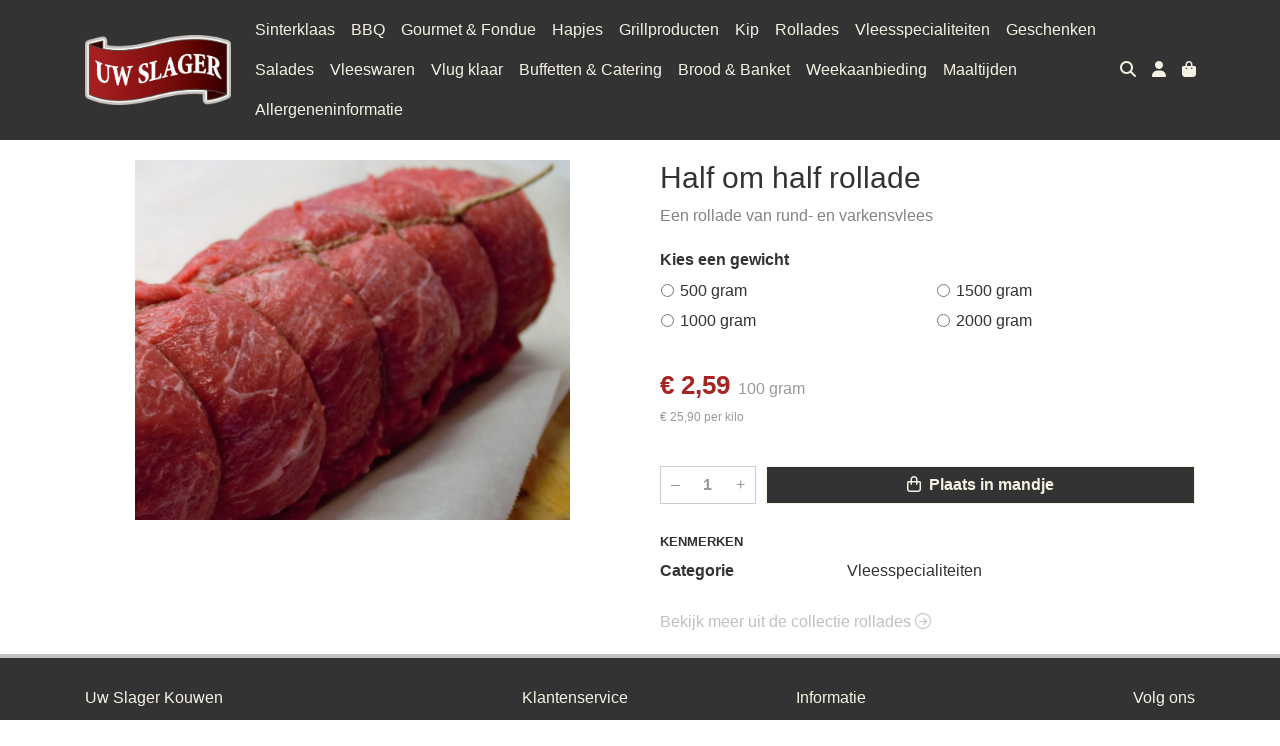

--- FILE ---
content_type: text/html; charset=utf-8
request_url: https://www.slagerijkouwen.nl/c/rollades_649f0f/p/half-om-half-rollade
body_size: 5868
content:
<!DOCTYPE html>
<html lang="nl">
<head>
    <title>Half om half rollade - Uw Slager Kouwen</title>

    <meta charset="utf-8">
    <meta name="viewport" content="width=device-width, initial-scale=1, shrink-to-fit=no, viewport-fit=cover">
    <meta name="description" content="Een rollade van rund- en varkensvlees">
    <meta name="apple-mobile-web-app-title" content="Uw Slager Kouwen">
    <meta name="theme-color" content="#000000">
    <meta name="powered-by" content="Midmid">
    <meta property="og:title" content="Half om half rollade - Uw Slager Kouwen">
    <meta property="og:image" content="https://uwslager.blob.core.windows.net/images/kouwen/product/rollade-half-om-half_e26e38_lg.jpg?v=88aed6a1db4d027a6eb6db1aae3dde81">
    <meta property="og:description" content="Een rollade van rund- en varkensvlees">
    
    <script type="application/ld&#x2B;json">
        {"@context":"https://schema.org","@type":"Product","name":"Half om half rollade","description":"Een rollade van rund- en varkensvlees","image":"https://uwslager.blob.core.windows.net/images/kouwen/product/rollade-half-om-half_e26e38_lg.jpg?v=88aed6a1db4d027a6eb6db1aae3dde81","offers":{"@type":"Offer","url":"https://www.slagerijkouwen.nl/c/rollades_649f0f/p/half-om-half-rollade","availability":"https://schema.org/InStock","price":2.59,"priceCurrency":"EUR"}}
    </script>


    <link rel="preconnect" href="https://fonts.gstatic.com" crossorigin>
    <link rel="preconnect" href="https://fonts.googleapis.com" crossorigin>
    <link rel="preconnect" href="https://cdn.jsdelivr.net" crossorigin>
    <link rel="preconnect" href="https://kit.fontawesome.com" crossorigin>
    <link rel="preconnect" href="https://cdnjs.cloudflare.com" crossorigin>
    <link rel="preconnect" href="https://code.jquery.com" crossorigin>
    <link rel="preconnect" href="https://uwslager.blob.core.windows.net" crossorigin>

    

<link rel="stylesheet" href="https://fonts.googleapis.com/css2?family=Open+Sans:wght@300;400;600;700&display=swap">

    <link rel="stylesheet" href="https://fonts.googleapis.com/css2?family=Raleway:wght@300;400;500;600;700&display=swap" crossorigin="anonymous">
    <link rel="stylesheet" href="https://cdn.jsdelivr.net/npm/bootstrap@4.6.2/dist/css/bootstrap.min.css" integrity="sha384-xOolHFLEh07PJGoPkLv1IbcEPTNtaed2xpHsD9ESMhqIYd0nLMwNLD69Npy4HI+N" crossorigin="anonymous">
    <link rel="stylesheet" href="https://kit.fontawesome.com/a4b00b0bf2.css" crossorigin="anonymous">
    <link rel="stylesheet" href="https://cdnjs.cloudflare.com/ajax/libs/animate.css/4.1.1/animate.min.css" crossorigin="anonymous">
    <link rel="stylesheet" href="/css/defaults.css?v=zbvMBEcytJwaRyR14B2dsLfdvQvvS71HZtz5bYr4BP4">
    <link rel="stylesheet" href="/css/layout.css?v=rzHfXS9lIrLErzdCik-7hqGT26k89O1xLt2kpOIuWcU">
    <link rel="stylesheet" href="/css/layout.header.css?v=xbUJ_r_lAQpGHcQpaISqlqXUxYGl5wuRwtVrAkdbko4">
    <link rel="stylesheet" href="/css/layout.footer.css?v=GkuNGhLNj86oHYYVKx1OXh3_ShoEctQjQ-w1dfES9Mg">
    <link rel="stylesheet" href="/css/search.css?v=G9Qu6lPFK5pgEU6gmnwaOoUsA0dmaXHZ2zHhsM9095I">
    
    <link rel="stylesheet" href="https://cdn.jsdelivr.net/npm/flatpickr@4.6.13/dist/flatpickr.min.css" integrity="sha256-GzSkJVLJbxDk36qko2cnawOGiqz/Y8GsQv/jMTUrx1Q=" crossorigin="anonymous">
    <link rel="stylesheet" href="/css/quantityeditor.css?v=BYAnjhwbRfmGSUUCds_9CdFa2Uh4fP-iJqxOGQT4tDA" />
    <link rel="stylesheet" href="/css/product.css?v=3QyKtG2mBqQR17jHLvU1uyHzofnT3gqlsKVhLUrkCkc" />
    <link rel="stylesheet" href="/css/product.dialog.css?v=-fc0dHvbBafAqXgUGDboYH-yaH6tTMC3TF6Q4_jPaCQ">
    <link rel="stylesheet" href="/css/product.attributes.css?v=hU7C8a3eKNgkRDVPPviFCfyEcWFa4XcOX4lie1st9P8" />

    <link rel="stylesheet" href="/theme/uwslagerv2/css/variables.css?v=AHwJ-7FvxA4gfvezVfsFYSqrMn86jfKAYyKLYdtCfdg" />
<link rel="stylesheet" href="/theme/uwslagerv2/css/defaults.css?v=47DEQpj8HBSa-_TImW-5JCeuQeRkm5NMpJWZG3hSuFU" />
<link rel="stylesheet" href="/theme/uwslagerv2/css/layout.css?v=GY6ZqAXVYmqwLgsOgJQWQJp73TUsRtftGNQJME6017o" />
<link rel="stylesheet" href="/theme/uwslagerv2/css/experience.css?v=Ri2tVzTx8mjhvYEPg_Wg_cMhZurkThXPgGEah9yA6H8" />

    

    <link rel="canonical" href="https://www.slagerijkouwen.nl/c/rollades_649f0f/p/half-om-half-rollade">
    <link rel="shortcut icon" href="https://uwslager.blob.core.windows.net/platform/uwslager-favicon.png" />
    <link rel="apple-touch-icon" href="https://uwslager.blob.core.windows.net/platform/uwslager-favicon.png" />
    <link rel="icon" type="image/png" href="https://uwslager.blob.core.windows.net/platform/uwslager-favicon.png" />

    

    <script async src="https://www.googletagmanager.com/gtag/js?id=G-WW0T3LPZ6N"></script>

    <script>
        window.dataLayer = window.dataLayer || [];
        function gtag(){dataLayer.push(arguments);}
        gtag('js', new Date());
        gtag('config', 'G-WW0T3LPZ6N');
    </script>

        <script>
            gtag('config', 'UA-164533505-1');
            gtag('event', 'page_view', { 'send_to': 'UA-164533505-1' });
        </script>


    

</head>
<body class="product half-om-half-rollade">
    


    
    

    
    

<header class="navbar navbar-expand-sm sticky-top">
    <div class="container">
        <button class="navbar-toggler" type="button" data-toggle="collapse" data-target="#navbar-top" aria-controls="navbarTogglerTop" aria-expanded="false" aria-label="Toon/Verberg menu">
            <i class="fas fa-bars"></i>
            <span class="navbar-toggler-desc">Menu</span>
        </button>

        <ul class="navbar-nav navbar-search">
            <li id="nbisearch" class="nav-search nav-item"><a href="/search" class="nav-link">
                <i class="fas fa-search"></i>
                <span class="nav-search-desc">Zoeken</span>
            </a></li>
        </ul>
        
        
        <a href="/" class="navbar-brand-logo"><img src="https://uwslager.blob.core.windows.net/platform/uwslager-logo.png" /></a>
        
        
<ul class="navbar-nav navbar-session">
    <li class="nav-item-account nav-item"><a href="/account" class="nav-link">
        <i class="fas fa-user"></i>
        
    </a></li>
    <li id="nbishoppingcart" class="nav-item-cart  nav-item"><a href="/cart" class="nav-link">
        <i class="fas fa-shopping-bag"></i>
        
        <span class="cart-total-placeholder">Mand</span>
    </a></li>
</ul>

        
        <div class="collapse navbar-collapse navbar-top" id="navbar-top">
            <ul class="navbar-nav navbar-nav-top">
                

<li class="nav-item" data-active="false">
    <a class="nav-link" href="/c/sinterklaas">Sinterklaas</a>
</li>

<li class="nav-item" data-active="false">
    <a class="nav-link" href="/c/barbecue">BBQ</a>
</li>

<li class="nav-item" data-active="false">
    <a class="nav-link" href="/c/gourmet-fondue_c50be1">Gourmet &amp; Fondue</a>
</li>

<li class="nav-item" data-active="false">
    <a class="nav-link" href="/c/hapjes-salades">Hapjes</a>
</li>

<li class="nav-item" data-active="false">
    <a class="nav-link" href="/c/grillproducten">Grillproducten</a>
</li>

<li class="nav-item" data-active="false">
    <a class="nav-link" href="/c/kip">Kip</a>
</li>

<li class="nav-item" data-active="false">
    <a class="nav-link" href="/c/rollades">Rollades</a>
</li>

<li class="nav-item" data-active="false">
    <a class="nav-link" href="/c/vleesspecialiteiten">Vleesspecialiteiten</a>
</li>

<li class="nav-item" data-active="false">
    <a class="nav-link" href="/c/vleesgeschenken">Geschenken</a>
</li>

<li class="nav-item" data-active="false">
    <a class="nav-link" href="/c/salades">Salades</a>
</li>

<li class="nav-item" data-active="false">
    <a class="nav-link" href="/c/vleeswaren">Vleeswaren</a>
</li>

<li class="nav-item" data-active="false">
    <a class="nav-link" href="/c/vlug-klaar">Vlug klaar</a>
</li>

<li class="nav-item" data-active="false">
    <a class="nav-link" href="/c/buffetten-catering">Buffetten &amp; Catering</a>
</li>

<li class="nav-item" data-active="false">
    <a class="nav-link" href="/c/brood-banket">Brood &amp; Banket</a>
</li>

<li class="nav-item" data-active="false">
    <a class="nav-link" href="/weekaanbiedingen">Weekaanbieding</a>
</li>

<li class="nav-item" data-active="false">
    <a class="nav-link" href="/c/maaltijdservice-van-kouwen">Maaltijden</a>
</li>

<li class="nav-item" data-active="false">
    <a class="nav-link" href="/allergenen">Allergeneninformatie</a>
</li>

                <li class="nav-item-account nav-item-account-mobile nav-item"><a href="/account" class="nav-link">Account</a></li>
            </ul>
        </div>
    </div>
</header>


    <div id="search">
    <form method="get" novalidate action="/search">
        <div class="container">
            <div class="input-group">
                <input type="text" id="Query" name="Query" class="form-control" placeholder="Waar ben je naar op zoek?" autocomplete="off" autocorrect="off" autocapitalize="off" spellcheck="false" />
                <div class="input-group-append">
                    <button type="submit" class="btn btn-search btn-append"><i class="fas fa-search"></i></button>
                </div>
            </div>
        </div>
    </form>
</div>

    <div class="body-content">
        <div class="container">
            

<div class="product-page product-body">
    <div class="product-left">
        
<div class="product-section product-images">
    <div class="product-image-default">
        <img srcset="https://uwslager.blob.core.windows.net/images/kouwen/product/rollade-half-om-half_e26e38_sm.jpg?v=88aed6a1db4d027a6eb6db1aae3dde81 256w, https://uwslager.blob.core.windows.net/images/kouwen/product/rollade-half-om-half_e26e38_md.jpg?v=88aed6a1db4d027a6eb6db1aae3dde81 512w, https://uwslager.blob.core.windows.net/images/kouwen/product/rollade-half-om-half_e26e38_lg.jpg?v=88aed6a1db4d027a6eb6db1aae3dde81 1024w"
            src="https://uwslager.blob.core.windows.net/images/kouwen/product/rollade-half-om-half_e26e38_sm.jpg?v=88aed6a1db4d027a6eb6db1aae3dde81" alt="Half om half rollade" title="Half om half rollade" />
    </div>
    
</div>

        
<div class="product-section product-description styled-text">
    <h6 class="d-md-none">Omschrijving</h6>
    <p><br><em></em></p>
</div>

    </div>
    <div class="product-right">
        <div class="product-section product-intro">
            <h1>Half om half rollade</h1>
            <p class="product-description-short mb-0">Een rollade van rund- en varkensvlees</p>
        </div>
        <div class="product-main">
            <form method="post" id="product-form" class="product-form" novalidate action="/c/rollades_649f0f/p/half-om-half-rollade">
                
<input type="hidden" id="Editor_Slug" name="Editor.Slug" value="half-om-half-rollade" />
<input type="hidden" data-val="true" data-val-number="BasePrice moet een nummer zijn." data-val-required="The BasePrice field is required." id="Editor_BasePrice" name="Editor.BasePrice" value="2,59" />
<input type="hidden" data-val="true" data-val-number="BaseMeasurementQuantity moet een nummer zijn." data-val-required="The BaseMeasurementQuantity field is required." id="Editor_BaseMeasurementQuantity" name="Editor.BaseMeasurementQuantity" value="100" />

                <div class="product-section product-section-input">
                    


                    
<div class="product-variable-amount-placeholder">
    
<fieldset class="product-variable-amount">
    <legend>Kies een 
gewicht
<span class="field-validation text-danger field-validation-valid" data-valmsg-animate="true" data-valmsg-for="Editor.VariableAmount.Amount" data-valmsg-replace="true"></span></legend>
    <input type="hidden" data-val="true" data-val-required="The Unit field is required." id="Editor_VariableAmount_Unit" name="Editor.VariableAmount.Unit" value="Gram" />
    <div class="product-variable-amounts">
            <div class="form-checks">
                    <div class="form-check">
                        <input type="radio" id="Amount_500" class="form-check-input" value="500" data-val="true" data-val-number="Amount moet een nummer zijn." data-val-required="Maak een keuze." name="Editor.VariableAmount.Amount">
                        <label for="Amount_500" class="form-check-label">

500&#xA0;gram</label>
                    </div>
                    <div class="form-check">
                        <input type="radio" id="Amount_1000" class="form-check-input" value="1000" name="Editor.VariableAmount.Amount">
                        <label for="Amount_1000" class="form-check-label">

1000&#xA0;gram</label>
                    </div>
                    <div class="form-check">
                        <input type="radio" id="Amount_1500" class="form-check-input" value="1500" name="Editor.VariableAmount.Amount">
                        <label for="Amount_1500" class="form-check-label">

1500&#xA0;gram</label>
                    </div>
                    <div class="form-check">
                        <input type="radio" id="Amount_2000" class="form-check-input" value="2000" name="Editor.VariableAmount.Amount">
                        <label for="Amount_2000" class="form-check-label">

2000&#xA0;gram</label>
                    </div>
            </div>
    </div>
</fieldset>

</div>

                    


                    


                    
<div class="product-association-groups-placeholder">
    
</div>

                    
<div class="product-additional-order-input-placeholder">
    
</div>

                </div>
                


                
<fieldset class="product-offer">
    <div class="product-price-measurement">
        <div class="product-price">&#x20AC; 2,59</div>
        
        <div class="product-measurement">

100&#xA0;gram</div>
    </div>
    <div class="product-price-caption">
        
        <div class="product-unit-price">&#x20AC; 25,90 per Kilo</div>
    </div>
</fieldset>

                
<div class="product-add-to-cart">

<div class="quantity-editor">
    <input type="hidden" data-val="true" data-val-range="Minimum is ongeldig." data-val-range-max="2147483647" data-val-range-min="1" data-val-required="The Minimum field is required." id="Editor_Quantity_Minimum" name="Editor.Quantity.Minimum" value="1" />
    <input type="hidden" data-val="true" data-val-range="Maximum is ongeldig." data-val-range-max="2147483647" data-val-range-min="1" data-val-required="The Maximum field is required." id="Editor_Quantity_Maximum" name="Editor.Quantity.Maximum" value="2147483647" />
    <input type="hidden" data-val="true" data-val-required="The IsMutable field is required." id="Editor_Quantity_IsMutable" name="Editor.Quantity.IsMutable" value="True" />
    <button type="button" class="quantity-decrement">–</button>
    <input type="number" step="1" pattern="\d*" class="form-control" data-min="1" data-max="2147483647" novalidate autocomplete="off" data-val="true" data-val-range="Quantity is ongeldig." data-val-range-max="2147483647" data-val-range-min="1" data-val-required="The Quantity field is required." id="Editor_Quantity_Quantity" name="Editor.Quantity.Quantity" value="1" /><input name="__Invariant" type="hidden" value="Editor.Quantity.Quantity" />
    <button type="button" class="quantity-increment">+</button>
</div>
        <button class="btn btn-block btn-add-to-cart" type="submit" tabindex="1"><i class="far fa-shopping-bag btn-icon btn-icon-left"></i> Plaats in mandje</button>
</div>

                

                
            <input name="__RequestVerificationToken" type="hidden" value="CfDJ8C_v03Nf3DNKnlJTOmD-hPHfJxvp-TxWPnLs2izJuykkhlF6YwCK_IujhGfyOSFprCggNSl4C-VZYz8Jf563l3FvrIindSW6nvdX_i3YYNPQMFAPAph3kIJYOMcKKNv0AiQbwFo22BoFrHD3Qj51fOk" /></form>
        </div>
        


        
<div class="product-section product-attributes">
    
<div class="product-attribute-group">
    <h6>Kenmerken</h6>
    <div class="product-attribute-group-attributes">

<div class="product-attribute product-attribute-inline">
    
    <label class="product-attribute-title">Categorie</label>

    <div class="product-attribute-value">Vleesspecialiteiten</div>
</div>
    </div>
</div>

</div>

        
<div class="product-section product-collection">
    <a href="/c/rollades_649f0f">Bekijk meer uit de collectie rollades <i class="fal fa-arrow-circle-right arrow-right"></i></a>
</div>

    </div>
</div>




        </div>
    </div>
    <footer>
    <div class="container">
        <div class="row">
            <div class="col-sm-auto mr-auto">
                <h6>Uw Slager Kouwen</h6>
                <ul class="footer-list-margin">
                    <li>
                        <a class="footer-address" href="/contact"><i class="fa fa-fw fa-location-dot"></i> Burg.Backxlaan 339, Nieuwleusen</a>
                    </li>
                    <li>
                        <a href="tel:0529481078" class="footer-phone"><i class="fa fa-fw fa-phone"></i> 0529481078</a>
                    </li>
                    <li><a href="mailto:info@slagerijkouwen.nl" class="footer-email"><i class="fa fa-fw fa-envelope"></i> info@slagerijkouwen.nl</a></li>
                </ul>
            </div>
            <div class="col-sm-auto mr-auto">
                <h6>Klantenservice</h6>
                <ul>
                    <li><a href="/bestellen">Bestellen</a></li>
                    <li><a href="/betalen">Betalen</a></li>
                    <li><a href="/afleveren">Afleveren</a></li>
                    <li><a href="/afleveren">Openingstijden</a></li>
                    <li><a href="/contact">Contact</a></li>
                </ul>
            </div>
            <div class="col-sm-auto mr-auto">
                <h6>Informatie</h6>
                <ul>
                    <li><a href="/over-ons">Over ons</a></li>
                    <li><a href="/privacy-en-veiligheid">Privacy en veiligheid</a></li>
                    <li><a href="/algemene-voorwaarden">Algemene voorwaarden</a></li>
                    <li><a href="/disclaimer">Disclaimer</a></li>
                    <li><a href="/cookies">Cookies</a></li>
                    
                </ul>
            </div>
            <div class="col-sm-auto">
                <h6>Volg ons</h6>
                <div class="footer-social-media">
                        <a href="https://www.facebook.com/Uw-slager-Kouwen-1439709822915459/" title="Volg Uw Slager Kouwen op Facebook" target="_blank"><i class="fa fa-facebook-square"></i></a>
                        <a href="https://www.instagram.com/uwslagerkouwen/" title="Volg Uw Slager Kouwen op Instagram" target="_blank"><i class="fa fa-instagram"></i></a>
                </div>
            </div>
        </div>
    </div>
</footer>

    

<div class="powered-by dark">
    <div class="container">
        


<div class="choose-language">
    <form method="post" action="/language">
        <label>Taal</label>
        <select name="Culture" id="Culture" tabindex="-1" onchange="this.form.submit();" data-val="true" data-val-required="The Name field is required."><option selected="selected" value="nl-NL">Nederlands</option>
<option value="en-US">English</option>
<option value="fr-FR">fran&#xE7;ais</option>
<option value="de-DE">Deutsch</option>
<option value="es-ES">espa&#xF1;ol</option>
<option value="it-IT">italiano</option>
</select>
    <input name="__RequestVerificationToken" type="hidden" value="CfDJ8C_v03Nf3DNKnlJTOmD-hPHfJxvp-TxWPnLs2izJuykkhlF6YwCK_IujhGfyOSFprCggNSl4C-VZYz8Jf563l3FvrIindSW6nvdX_i3YYNPQMFAPAph3kIJYOMcKKNv0AiQbwFo22BoFrHD3Qj51fOk" /></form>
</div>

        
<div class="partners">
        <img src="https://midmid.blob.core.windows.net/paymentmethods/payondeliveryv2.png" title="Pay on delivery" loading="lazy" class="partner payment-partner" />
</div>

        <div class="midmid">
            <a href="https://www.midmid.nl" title="Powered by Midmid." target="_blank"><i class="fa fa-plug"></i> Wij draaien op Midmid</a>
        </div>
    </div>
</div>



    <script src="https://code.jquery.com/jquery-3.6.0.min.js" integrity="sha256-/xUj+3OJU5yExlq6GSYGSHk7tPXikynS7ogEvDej/m4=" crossorigin="anonymous"></script>
    <script src="https://cdn.jsdelivr.net/npm/bootstrap@4.6.2/dist/js/bootstrap.bundle.min.js" integrity="sha384-Fy6S3B9q64WdZWQUiU+q4/2Lc9npb8tCaSX9FK7E8HnRr0Jz8D6OP9dO5Vg3Q9ct" crossorigin="anonymous"></script>
    <script src="/common/js/submit.js?v=5f85563082880cb6b19f8e7d8ca19bf4"></script>
    <script src="/common/js/submit.files.js?v=654dcfa4f9dd07cb2f14cc22acc50feb"></script>
    <script src="/common/js/address.js?v=ae93841a644fcf4a29518187ad1d1775"></script>
    <script src="/_content/Midmid.Web/js/validation.js?v=3.1.6"></script>
    <script src="/js/shared.js?v=ohyq-q8iPRxAkWxdFbH0EZC8mMzKE7YpZj_0PDQtvxU"></script>
    <script src="/js/init.js?v=mUlRWEGwAPc40VZR23xbjAGaIa31QjXpKTrIb17ubFQ"></script>
    <script src="/js/search.js?v=sT5L2iyKzpuCX5hIBIb1uxjcuPGSQDgD43cGnc8zbuY"></script>
    
    <script src="https://cdn.jsdelivr.net/npm/flatpickr@4.6.13/dist/flatpickr.min.js" integrity="sha256-Huqxy3eUcaCwqqk92RwusapTfWlvAasF6p2rxV6FJaE=" crossorigin="anonymous"></script>
<script src="https://cdn.jsdelivr.net/npm/flatpickr@4.6.13/dist/l10n/de.js" integrity="sha256-i8+L+31ossi5nSCCJXxe9SPIwa/GLJT2qprrb7d7kzg=" crossorigin="anonymous"></script>
<script src="https://cdn.jsdelivr.net/npm/flatpickr@4.6.13/dist/l10n/it.js" integrity="sha256-gaWVqfkIK6tULoU2T1KYrgzbutxk2XvQ0rVjTWRt/mE=" crossorigin="anonymous"></script>
<script src="https://cdn.jsdelivr.net/npm/flatpickr@4.6.13/dist/l10n/nl.js" integrity="sha256-7e6dIzdvyM9X1QoY5wkjIBt648fCq36ewEAdTiV7h4g=" crossorigin="anonymous"></script>
<script src="https://cdn.jsdelivr.net/npm/flatpickr@4.6.13/dist/l10n/fr.js" integrity="sha256-+xpDzJZ/BxtMFrLCduljhDclmRS8Gr2W3UpKAxMBC9g=" crossorigin="anonymous"></script>
<script src="https://cdn.jsdelivr.net/npm/flatpickr@4.6.13/dist/l10n/es.js" integrity="sha256-G5b/9Xk32jhqv0GG6ZcNalPQ+lh/ANEGLHYV6BLksIw=" crossorigin="anonymous"></script>
</partial>
    <script src="/js/quantityeditor.js?v=YqfhBVLIdBQYjfn3bXTpCN9ZO2c5P6CIH58nhiRd3DE"></script>
    <script src="/js/product.js?v=t6hDbFwpEVAlpoOCmimsSe-cVk5CuDv0ToBA6KcVGYY"></script>
    

    
</body>
</html>



--- FILE ---
content_type: text/css
request_url: https://kit.fontawesome.com/a4b00b0bf2.css
body_size: -83
content:
@import url(https://ka-p.fontawesome.com/releases/v6.4.2/css/pro.min.css?token=a4b00b0bf2);@import url(https://ka-p.fontawesome.com/releases/v6.4.2/css/pro-v4-shims.min.css?token=a4b00b0bf2);@import url(https://ka-p.fontawesome.com/releases/v6.4.2/css/pro-v5-font-face.min.css?token=a4b00b0bf2);@import url(https://ka-p.fontawesome.com/releases/v6.4.2/css/pro-v4-font-face.min.css?token=a4b00b0bf2);

--- FILE ---
content_type: text/css
request_url: https://www.slagerijkouwen.nl/css/layout.css?v=rzHfXS9lIrLErzdCik-7hqGT26k89O1xLt2kpOIuWcU
body_size: 413
content:
body
{
    position: relative;
    display: flex;
    flex-direction: column;
    min-height: 100vh;
}
body.disabled::after
{
    position: fixed;
    content: "";
    top: 0;
    left: 0;
    right: 0;
    bottom: 0;
    background-color: rgba(0, 0, 0, 0);
    z-index: 1040;
    overflow: hidden;
    pointer-events: all;
}
body.disabled *
{
    pointer-events: none;
}

.body-content
{
    padding-top: var(--default-space-between);
    padding-bottom: var(--default-space-between);
    flex: 1 0 auto;
}
.body-content.disabled::after
{
    position: fixed;
    content: "";
    top: 0;
    left: 0;
    right: 0;
    bottom: 0;
    background-color: rgba(0, 0, 0, 0.3);
    z-index: 50;
}

.choose-language
{
    color: inherit;
    display: inline-flex;
    align-items: center;
    justify-content: center;
    margin-right: 12px;
    font-size: 14px;
}
.choose-language select
{
    padding: 0;
    margin: 0;
    height: auto;
    margin-left: 4px;
    -webkit-appearance: none;
    -moz-appearance: none;
    -ms-appearance: none;
    -o-appearance: none;
    appearance: none;
    outline: none;
    box-shadow: none;
    box-sizing: border-box;
    border: none;
    font-size: inherit;
    color: inherit;
    background-color: inherit;
}

@media (max-width:575.98px) /* extra small */
{
    body
    {
        min-height: -webkit-fill-available;
    }
}


--- FILE ---
content_type: text/css
request_url: https://www.slagerijkouwen.nl/css/layout.header.css?v=xbUJ_r_lAQpGHcQpaISqlqXUxYGl5wuRwtVrAkdbko4
body_size: 1485
content:
:root {
    --header-background-color: var(--top-navbar-background-color, #000000);
    --header-link-color: var(--top-navbar-navitem-color, #cccccc);
    --header-link-color-hover: var(--top-navbar-navitem-color-focus, #eceff0);
    --header-link-color-active: var(--top-navbar-navitem-color-active, #ffffff);
    --navbar-brand-logo-height-xl: 70px;
    --navbar-brand-logo-height-xs: 48px;
}

header {
    background-color: var(--header-background-color);
    transition: background-color 200ms ease-out;
}

header.navbar {
    padding-top: 10px;
    padding-bottom: 10px;
}

.navbar-brand-logo {
    flex-shrink: 0;
    display: flex;
    align-items: center;
    justify-content: center;
    position: relative;
    text-decoration: none;
    height: var(--navbar-brand-logo-height-xl);
    max-width: calc(3 * var(--navbar-brand-logo-height-xl));
    margin-right: 1rem;
}
.navbar-brand-logo:focus,
.navbar-brand-logo:hover {
    text-decoration: none;
}
.navbar-brand-logo img {
    max-height: 100%;
    max-width: 100%;
    object-fit: scale-down;
}

.navbar-brand {
    color: var(--header-link-color);
    transition: all 0.15s ease-in-out;
}
.navbar-brand:focus,
.navbar-brand:hover {
    color: var(--header-link-color-hover);
}

.navbar-toggler {
    margin-left: -1rem;
    border-width: 0;
    font-size: 25px;
    border-radius: 0;
    padding: .5rem .5rem;
    padding-left: 15px;
    position: relative;
    color: var(--header-link-color);
    transition: all 0.15s ease-in-out;
}
.navbar-toggler:focus,
.navbar-toggler:hover {
    color: var(--header-link-color-hover);
}
.navbar-toggler[aria-expanded="true"] {
    color: var(--header-link-color-active);
}
.navbar-toggler[aria-expanded="true"] .fa-bars {
    -webkit-transform: scaleY(-1);
    transform: scaleY(-1)
}
.navbar-toggler[aria-expanded="true"] .fa-bars::before {
    content: "\e0ae";
}
.navbar-toggler-desc {
    position: absolute;
    left: 15px;
    top: 34px;
    font-weight: 300;
    font-size: 7px;
    text-transform: uppercase;
    letter-spacing: 0.08em;
    color: inherit;
}

header .navbar-nav .nav-link {
    color: var(--header-link-color);
    transition: all 0.15s ease-in-out;
}
header .navbar-nav .nav-link:focus,
header .navbar-nav .nav-link:hover {
    color: var(--header-link-color-hover);
}
header .navbar-nav .active > .nav-link,
header .navbar-nav .nav-link.active,
header .navbar-nav .nav-link.show,
header .navbar-nav .show > .nav-link {
    color: var(--header-link-color-active);
}
header .navbar-nav .nav-link.disabled {
    color: var(--header-link-color);
    opacity: .65;
}

.navbar-nav-top {
    flex-wrap: wrap;
}

.navbar-search {
    order: 1;
    position: relative;
}
.nav-search-desc {
    position: absolute;
    left: 0;
    right: 0;
    top: 35px;
    font-weight: 300;
    font-size: 7px;
    text-transform: uppercase;
    letter-spacing: 0.08em;
    text-align: center;
    color: inherit;
    display: none;
}
.cart-total-placeholder {
    display: none;
}

.navbar-session {
    flex-direction: row !important;
    order: 2;
    margin-right: -1rem;
    padding-right: 15px;
}
.navbar-session li:last-child .nav-link {
    padding-right: 0;
}

.navbar-session li a span {
    padding-left: 8px;
}
.nav-item-account.nav-item-account-mobile {
    display: none;
}

.bar {
    text-align: center;
    padding-top: 10px;
    padding-bottom: 10px;
}
.bar a,
.bar a:hover {
    color: inherit;
}
.bar p:last-child {
    margin-bottom: 0;
    padding-bottom: 0;
}

.tenant-in-setup-warning-bar {
    background-color: #ffed84;
    color: #000000;
}

.instore-info-bar {
    background-color: #ffed84;
    color: #000000;
    position: sticky;
    top: 0;
}

.announcement-bar {
    background-color: #000000;
    color: #ffffff;
}
.announcement-bar ul {
    display: flex;
    align-items: center;
    justify-content: center;
}
.announcement-bar ul li {
    margin-left: 5px;
    margin-right: 5px;
}

.order-notification-bar {
    background-color: #f2df80;
    color: #666666;
}
.order-notification-bar a {
    font-weight: 600;
    color: #666666;
}
.order-notification-bar a:hover {
    color: #000000;
}

@media (max-width:350px)
/* tiny */
    {
    .navbar-brand-logo {
        max-width: 150px;
    }
}

@media (max-width:575.98px)
/* extra small */
    {
    .navbar-search {
        order: 0;
        margin-right: auto;
    }
    .nav-search-desc {
        display: block;
    }
    .navbar-session {
        order: 0;
    }

    header.navbar {
        padding-top: 8px;
        padding-bottom: 8px;
    }

    .navbar-brand,
    .navbar-brand-logo {
        position: absolute;
        left: 50%;
        transform: translate(-50%, 0);
        margin: 0;
        height: var(--navbar-brand-logo-height-xs);
        max-width: 175px;
        top: 8px;
    }

    .navbar-brand {
        align-items: center;
        justify-content: center;
        display: flex;
        flex-wrap: wrap;
        flex-direction: row;
        overflow: hidden;
        white-space: unset;
        text-align: center;
        line-height: 22px;
    }

    .navbar-search .nav-link,
    .navbar-session .nav-link {
        padding-right: .5rem;
        padding-left: .5rem
    }
    .navbar-search .nav-link,
    .navbar-session .nav-link {
        font-size: 20px;
    }
    .nav-item-account {
        display: none;
    }
    .nav-item-account.nav-item-account-mobile {
        display: inline;
    }

    .nav-item-cart {
        position: relative;
        padding: 0;
        margin-right: -15px;
    }
    .nav-item-cart .nav-link {
        padding: .2rem 0;
        padding-right: 15px !important;
        padding-left: 15px !important;
    }
    .nav-item-cart .cart-total,
    .nav-item-cart .cart-total-placeholder {
        position: absolute;
        padding: 0;
        margin: 0;
        left: 0px;
        right: 0;
        top: 30px;
        font-weight: 400;
        font-size: 8px;
        text-transform: uppercase;
        letter-spacing: 0.08em;
        text-align: center;
        color: inherit;
    }
    .nav-item-cart:not(.has-cart-items) .cart-total-placeholder {
        font-size: 7px;
        display: inline;
    }

    .announcement-bar ul {
        flex-direction: column;
    }
    .announcement-bar ul li {
        margin-top: 2px;
        margin-bottom: 2px;
    }
}
@media (max-width:767.98px) {
    .navbar-session .shopper-first-name {
        display: none;
    }
}
@media (max-width: 991px) {
    .navbar {
        align-items: flex-start;
    }

    .navbar-collapse {
        max-height: 75vh;
        overflow: scroll;
    }

    body:has(.navbar-collapse.show) {
        overflow: hidden;
    }
}


--- FILE ---
content_type: text/css
request_url: https://www.slagerijkouwen.nl/css/product.css?v=3QyKtG2mBqQR17jHLvU1uyHzofnT3gqlsKVhLUrkCkc
body_size: 2365
content:
:root {
    --product-title-color: var(--product-title-color, #000000);
    --product-description-color: var(--product-text-color, #000000);
    --product-price-color: var(--product-price-color, #000000);

    --cart-button-text-color: var(--addtocart-button-text-color, #ffffff);
    --cart-button-text-color-active: var(--addtocart-button-text-color-hover, var(--cart-button-text-color));
    --cart-button-background-color: var(--addtocart-button-background-color, #000000);
    --cart-button-background-color-active: var(--addtocart-button-background-color-hover, #000000);
    --cart-button-border-color: var(--addtocart-button-border-color, #000000);
    --cart-button-border-color-active: var(--addtocart-button-border-color-hover, #000000);
}

.product-page {
    display: grid;
    grid-template-columns: 1fr 1fr;
    grid-gap: calc(2 * var(--default-space-between));
    margin-bottom: calc(-1 * var(--default-space-between));
}

.product-section {
    margin-bottom: var(--default-space-between);
}

h1 {
    color: var(--product-title-color);
}

.product-description-short {
    color: var(--product-description-color);
}

.product-intro h1:only-child {
    margin-bottom: 0;
}

.product-main {
    margin-bottom: 30px;
}

.product-image-default {
    max-height: 50vh;
}

.product-image-default img {
    max-width: 100%;
    max-height: 100%;
    object-fit: contain;
    border-radius: var(--default-border-radius);
}

.product-image-thumbnails {
    display: grid;
    margin-top: var(--default-space-between);
    grid-template-columns: repeat(auto-fill, minmax(90px, 1fr));
    grid-auto-rows: minmax(min-content, max-content);
    gap: calc(var(--default-space-between) / 2);
}

.product-image-thumbnail {
    height: 90px;
    border: 1px solid var(--default-border-color);
    border-radius: var(--default-border-radius);
    padding: 6px;
    cursor: pointer;
}

.product-image-thumbnail img {
    height: 100%;
    width: 100%;
    object-fit: contain;
    object-position: center;
}

.product-description {
    color: var(--product-description-color);
}

.product-description :last-child {
    padding-bottom: 0;
    margin-bottom: 0;
}

.product-add-to-cart {
    margin-top: calc(2 * var(--default-space-between));
    display: flex;
}

.product-add-to-cart .quantity-editor {
    margin-right: 10px;
}

.btn-add-to-cart {
    position: relative;
    border-radius: 0 !important;
    font-weight: 600;
    color: var(--cart-button-text-color);
    background-color: var(--cart-button-background-color);
    border-color: var(--cart-button-border-color);
}

.btn-add-to-cart:hover {
    color: var(--cart-button-text-color-active);
    background-color: var(--cart-button-background-color-active);
    border-color: var(--cart-button-border-color-active);
}

.btn-add-to-cart.success::after {
    position: absolute;
    display: flex;
    justify-content: center;
    align-items: center;
    top: -1px;
    left: -1px;
    right: -1px;
    bottom: -1px;
    font-family: 'FontAwesome';
    content: "\f00c";
    font-weight: 600;
    background-color: var(--success-color) !important;
    box-sizing: border-box;
    color: #ffffff !important;
}

.btn-quick-checkout {
    padding: .5rem .75rem;
}

fieldset {
    margin-bottom: var(--default-space-between);
}

fieldset legend {
    font-size: inherit;
    line-height: inherit;
    margin-bottom: 4px;
    font-weight: 600;
}

fieldset .fieldset-description {
    font-weight: 300;
    margin-bottom: 8px;
}

fieldset .field-validation.field-validation-error {
    float: right;
    position: relative;
    font-weight: 400;
    background-color: #dc3545 !important;
    color: white !important;
    border-radius: 2px;
    padding: 1px 6px;
    font-size: 12px;
    margin-top: 8px;
}

fieldset legend .field-validation.field-validation-error {
    margin-top: 1px;
}

.form-checks {
    columns: 2;
}

.form-check {
    padding-left: 20px;
}

.form-check-input {
    margin-left: -19px;
}

.form-check {
    padding-top: 3px;
    padding-bottom: 3px;
}

.custom-select {
    margin-bottom: 3px;
    border-radius: 2px;
}

.product-option .form-check-input:disabled ~ .form-check-label,
.product-option .form-check-input[disabled] ~ .form-check-label {
    text-decoration: line-through;
}

.product-option-price {
    font-weight: 300;
    color: var(--text-muted-color);
    margin-left: 2px;
    white-space: nowrap;
    font-size: 12px;
}

.product-offer {
    margin-top: calc(2 * var(--default-space-between));
    margin-bottom: 0;
}

.product-price-measurement {
    display: flex;
    align-items: flex-end;
    padding-bottom: 5px;
    /* fix to play nice with the line-height of the price and measurement */
    flex-wrap: wrap;
}

.product-price {
    font-weight: bold;
    font-size: 26px;
    line-height: 0.75;
    vertical-align: bottom;
    color: var(--product-price-color)
}

.product-price-on-request {
    font-weight: 600;
    font-size: 18px;
    line-height: 0.75;
    vertical-align: bottom;
    color: var(--product-price-color)
}

.product-measurement {
    color: var(--text-muted-color);
    white-space: nowrap;
    margin-left: 8px;
    line-height: 0.75;
    vertical-align: bottom;
}

.product-price-caption {
    margin-top: 8px;
    display: flex;
    align-items: center;
    gap: var(--default-space-between);
}

.product-unit-price {
    color: var(--text-muted-color);
    font-size: 12px;
    white-space: nowrap;
    font-weight: 300;
    text-transform: lowercase;
}

.product-deposit {
    display: inline-block;
    white-space: nowrap;
    text-transform: lowercase;
    color: var(--text-muted-color);
    background-color: var(--default-background-color-active);
    font-size: 12px;
    font-weight: 300;
    padding: .25em .4em;
    border-radius: 2px;
}

.product-deposit strong {
    font-weight: 600;
}

.product-unavailable {
    margin-top: 30px;
    color: #856404;
    border: 1px solid #ffeeba;
    background-color: #fff3cd;
    padding: .75rem 1.25rem;
}

.product-conditions {
    margin-top: var(--default-space-between);
}

.product-conditions fieldset {
    color: var(--text-muted-color);
    margin-bottom: 10px;
}

.product-conditions fieldset .icon {
    margin-right: 4px;
}

.product-variants {
    grid-template-columns: unset;
    display: inline-grid;
    grid-auto-flow: column;
}

.product-variant {
    color: var(--text-muted-color);
    padding: 4px 8px;
}

@media (hover: hover) and (pointer: fine) {
    .product-variant:hover {
        color: var(--text-muted-color);
    }
}

.product-dimension,
.product-association {
    display: flex;
    flex-direction: column;
    justify-content: center;
    align-items: center;
}

.product-association-info {
    margin-top: auto;
}

.product-dimension-title,
.product-association-title {
    text-align: center;
}

.product-dimension .product-dimension-price {
    margin-top: 6px;
    font-weight: 600;
    font-size: larger;
    text-align: center;
}

.product-association-price {
    margin-top: 2px;
    text-align: center;
}

.product-association-image {
    margin-bottom: 14px;
    flex-grow: 2;
}

.product-association-image img {
    object-fit: contain;
    max-height: 100px;
    max-width: 100%;
}

.product-dimension.checked,
.product-association.checked {
    background-color: inherit;
    border-color: var(--success-color);
}

.product-dimension.checked::after,
.product-association.checked::after {
    position: absolute;
    content: "\f00c";
    font-family: var(--font-family-font-awesome);
    left: 0;
    top: 0;
    z-index: 10;
    font-size: 9px;
    background-color: var(--success-color);
    color: #ffffff;
    padding: 5px 6px;
    border-bottom-right-radius: 1px;
    border-right: 1px solid #ffffff;
    border-bottom: 1px solid #ffffff;
}

.product-additional-order-input {
    /* this will handle the order of the children */
    display: grid;
    gap: var(--default-space-between);
}
.product-additional-order-input .form-group {
    margin-bottom: 0;
}

.order-input-boolean .form-checks .form-check:first-of-type {
    padding-left: 0px;
}

.order-input-multiline textarea {
    resize: none;
}

header.product-added-cart-success {
    background-color: var(--success-color) !important;
}

header.product-added-cart-success .nav-item .nav-link,
header.product-added-cart-success .nav-item.active .nav-link,
header.product-added-cart-success * {
    color: #ffffff !important;
}

.product-body {
    padding-bottom: 0 !important;
}

.product-parts {
    display: grid;
    gap: 4px;
}
.product-parts-readonly {
    gap: 6px;
}

.product-part i {
    margin-right: 4px;
}

.product-part select:disabled {
    background: none;
    background-color: var(--default-background-color);
    border-color: var(--default-border-color);
    color: var(--text-color);
}

@media (min-width:768px) {
    .product-left {
        position: sticky;
        display: flex;
        flex-direction: column;
        align-self: start;
    }
    .product-right {
        position: sticky;
        align-self: start;
    }

    .product-image-default {
        display: flex;
        justify-content: center;
        min-height: 240px;
    }

    .product-image-default {
        text-align: center;
    }

    .product-description {
        flex-shrink: 0;
    }
}

@media (max-width:767.98px) {
    /* small and less */

    body.extra-bottom-margin {
        /* same as add-to-cart div height */
        margin-bottom: 84px;
    }

    .product-page {
        display: flex;
        flex-direction: column;
        grid-template-columns: none;
        grid-gap: 0;
    }

    .product-left,
    .product-right {
        display: contents;
        align-self: initial;
    }

    .product-section {
        order: 10;
    }

    .product-intro {
        order: 1;
    }

    .product-images {
        order: 2;
    }

    .product-main {
        order: 3;
    }

    .product-image-default {
        max-height: none;
    }

    .product-image-default img {
        width: 100%;
        max-height: 60vh;
    }

    .product-add-to-cart:not(.dialog-footer .product-add-to-cart) {
        position: fixed;
        z-index: 1020;
        display: flex;
        justify-content: center;
        align-items: center;
        margin: 0;
        left: 0;
        right: 0;
        bottom: 0;
        height: 84px;
        padding-right: 15px;
        padding-left: 15px;
        background-color: var(--default-background-color);
        box-shadow: 0px -4px 8px 0px rgba(0, 0, 0, 0.2);
    }

    .btn-add-to-cart {
        padding: .75rem;
    }

    .quantity-editor {
        padding-top: .32rem;
        padding-bottom: .32rem;
    }

    fieldset legend {
        font-size: 16px !important;
    }

    fieldset legend .field-validation.field-validation-error {
        margin-top: 2px;
    }

    .form-checks {
        columns: 1;
    }

    .form-check {
        padding-top: 6px;
        padding-bottom: 6px;
        padding-left: 26px;
        font-size: 16px !important;
    }

    .form-check-input {
        margin-left: -26px;
    }

    .product-option-price {
        font-size: 14px;
    }
}


--- FILE ---
content_type: text/css
request_url: https://www.slagerijkouwen.nl/theme/uwslagerv2/css/variables.css?v=AHwJ-7FvxA4gfvezVfsFYSqrMn86jfKAYyKLYdtCfdg
body_size: 311
content:
@import url("https://use.typekit.net/hqh3cdh.css");

:root {
    --font-family: "acumin-variable";

    --default-font-size: 12pt;
    --default-border-radius: 5px;

    --background-color: #ffffff;
    --top-navbar-background-color: #333333;
    --top-navbar-navitem-color: #f5f2e4;
    --top-navbar-navitem-color-focus: #e7c7ba;
    --top-navbar-navitem-color-active: #d0907b;
    --bottom-navbar-background-color: #333333;
    --bottom-navbar-border-color: #c0c0c0;
    --bottom-navbar-text-color: #f5f2e4;
    --bottom-navbar-navitem-color-focus: #e7c7ba;
    --product-thumbnail-border-color: #f5f2e4;
    --product-thumbnail-border-color-hover: #c0c0c0;
    --product-thumbnail-title-color: #333333;
    --product-thumbnail-text-color: #333333;
    --product-thumbnail-price-color: #a42523;
    --product-title-color: #333333;
    --product-text-color: #838383;
    --product-price-color: #a42523;
    --checkout-price-color: #333333;
    --checkout-step-text-color: #333333;
    --checkout-step-background-color-active: #333333;
    --checkout-step-text-color-active: #f5f2e4;
    --link-color: #c0c0c0;
    --link-color-focus: #a42523;
    --header-color: #333333;
    --text-default-color: #333333;
    --addtocart-button-text-color: #f5f2e4;
    --addtocart-button-text-color-hover: #f5f2e4;
    --addtocart-button-background-color: #333333;
    --addtocart-button-background-color-hover: #a42523;
    --addtocart-button-border-color: #f5f2e4;
    --addtocart-button-border-color-hover: #f5f2e4;
    --primary-button-text-color: #f5f2e4;
    --primary-button-text-color-hover: #f5f2e4;
    --primary-button-background-color: #333333;
    --primary-button-background-color-hover: #333333;
    --primary-button-border-color: #333333;
    --primary-button-border-color-hover: #333333;
}


--- FILE ---
content_type: text/css
request_url: https://www.slagerijkouwen.nl/theme/uwslagerv2/css/layout.css?v=GY6ZqAXVYmqwLgsOgJQWQJp73TUsRtftGNQJME6017o
body_size: -36
content:
footer h6 {
    text-transform: none;
    font-weight: 500;
    font-size: 16px;
}


--- FILE ---
content_type: text/css
request_url: https://www.slagerijkouwen.nl/theme/uwslagerv2/css/experience.css?v=Ri2tVzTx8mjhvYEPg_Wg_cMhZurkThXPgGEah9yA6H8
body_size: 81
content:
.page .image-formatted-text-block h2 {
    color: #a32322 !important;
    font-weight: 700;
    font-size: 21pt;
}

.page .image-formatted-text-block.inverse-colors {
    background-color: #f9f9f1;
}


--- FILE ---
content_type: text/javascript
request_url: https://www.slagerijkouwen.nl/js/init.js?v=mUlRWEGwAPc40VZR23xbjAGaIa31QjXpKTrIb17ubFQ
body_size: 983
content:
$(function () {
    addCheckedClassToRadioOrCheckboxParent();
    autoWidthLanguageSelect();
});

function addCheckedClassToRadioOrCheckboxParent() {
    $('[type="radio"]:checked, [type="checkbox"]:checked').each(function () {
        $(this).closest(".radio").addClass("checked");
        $(this).closest(".checkbox").addClass("checked");
    });

    $(document).on("change", "[type=radio]", function () {
        $(":radio[name='" + this.name + "']:not(:checked)").closest(".radio").removeClass('checked');
        $(this).closest(".radio").addClass("checked");
    });

    $(document).on("change", "[type=checkbox]", function () {
        if (this.checked) {
            $(this).closest(".checkbox").addClass("checked");
        }
        else {
            $(this).closest(".checkbox").removeClass("checked");
        }
    });
}

function autoWidthLanguageSelect() {
    var text = $("#Culture").find("option:selected").text();
    var fake = $("<select/>").append($("<option/>").text(text));
    $("#Culture").after(fake);
    $("#Culture").width(fake.outerWidth(true));
    fake.remove();
}


--- FILE ---
content_type: text/javascript
request_url: https://www.slagerijkouwen.nl/js/search.js?v=sT5L2iyKzpuCX5hIBIb1uxjcuPGSQDgD43cGnc8zbuY
body_size: 2005
content:
var searchIsVisible = false;

$(function () {
    $("#nbisearch a").click(function (e) {
        enableDisableSearch();
        return false;
    });
});

function enableDisableSearch() {
    if (!searchIsVisible && $("#search").is(":hidden")) {
        enableSearch();
    }
    else {
        disableSearch();
    }
}

function enableSearch() {
    $("#nbisearch").addClass("active");
    $(".body-content").addClass("disabled");

    var headerBounds = $("header")[0].getBoundingClientRect();
    $("#search").css({
        position: 'fixed',
        top: headerBounds.top + headerBounds.height
    });

    $("#search").slideDown(100);

    $("#search").find("#Query").focus();

    bindEventsToDisableSearch();

    searchIsVisible = true;
}

function disableSearch() {
    $("#nbisearch").removeClass("active");
    $(".body-content").removeClass("disabled");
    $("#search").slideUp(100);

    unbindEventsToDisableSearch();

    $("#search").find("#Query").blur(); //only trigger it after the events are unbinded

    searchIsVisible = false;
}

function bindEventsToDisableSearch() {
    // disable search when esc key is pressed
    $(document).on("keyup.search", function (e) {
        if (e.keyCode === 27) {
            disableSearch();
            return false;
        }
    });

    // disable search by clicking somewhere outside the search box
    $(document).on("click.outside-search touchstart.outside-search", function (e) {
        if (!$(e.target).closest("#search").length) {
            disableSearch();
            return false;
        }
    });

    // disable search if the input hasn't the focus anymore
    $(document).on("focusout.search", function (e) {
        if ($(".btn-search:hover").length) {
            // the focusout event is caused by the btn-search click event
            return false;
        }

        disableSearch();
        return false;
    });
}

function unbindEventsToDisableSearch() {
    $(document).off("keyup.search");
    $(document).off("click.outside-search");
    $(document).off("touchstart.outside-search");
    $(document).off("focusout.search");
}


--- FILE ---
content_type: text/javascript
request_url: https://www.slagerijkouwen.nl/common/js/submit.files.js?v=654dcfa4f9dd07cb2f14cc22acc50feb
body_size: 389
content:
function getFormData(form) {
    var formData = new FormData(form);
    var cleanedFormData = new FormData();

    for (var pair of formData) {
        if (pair[1] instanceof File && pair[1].size == 0) {
            // in some cases the file is empty and part of an array.
            // this causes problems with the boundaries and so uploading.
            // remove entry from the data.
            continue;
        }

        cleanedFormData.append(pair[0], pair[1]);
    }

    return cleanedFormData;
}
